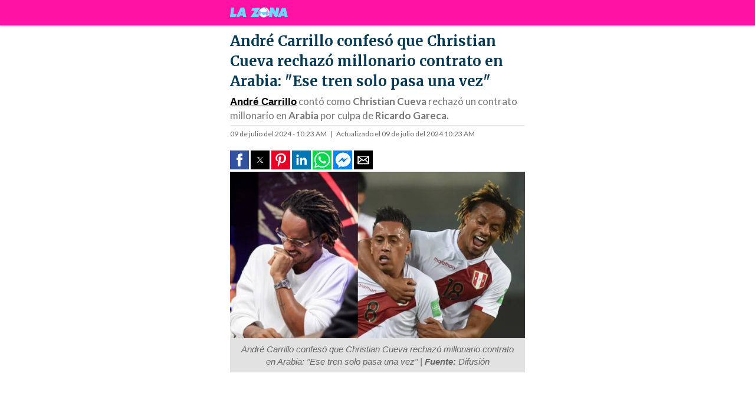

--- FILE ---
content_type: text/html; charset=UTF-8
request_url: https://amp.lazona.com.pe/deportes/andre-carrillo-confeso-que-christian-cueva-rechazo-millonario-contrato-en-arabia-ese-tren-solo-pasa-una-vez-ag-noticia-1567932
body_size: 60254
content:
<!DOCTYPE html>
<html ⚡ lang="es">
<head>
    <meta charset="utf-8">
    <meta name="viewport" content="width=device-width,minimum-scale=1,initial-scale=1">
    <meta http-equiv="X-UA-Compatible" content="IE=edge">
    <title>André Carrillo confesó que Christian Cueva rechazó millonario contrato en Arabia: "Ese tren solo pasa una vez" </title>
    <meta name="description" content="Andr&eacute; Carrillo cont&oacute; como Christian Cueva rechaz&oacute; un contrato millonario en Arabia por culpa de Ricardo Gareca." />    <!-- Open Graph -->
<meta property="og:site_name" content="rpp.pe" />
<meta property="og:type" content="article">
<meta property="og:url"  content="https://www.lazona.com.pe/deportes/andre-carrillo-confeso-que-christian-cueva-rechazo-millonario-contrato-en-arabia-ese-tren-solo-pasa-una-vez-ag-noticia-1567932" />
<meta property="og:title"  content="Andr&eacute; Carrillo confes&oacute; que Christian Cueva rechaz&oacute; millonario contrato en Arabia: &quot;Ese tren solo pasa una vez&quot;" />
<meta property="og:description"  content="Andr&eacute; Carrillo cont&oacute; como Christian Cueva rechaz&oacute; un contrato millonario en Arabia por culpa de Ricardo Gareca." />
<meta property="og:image"  content="https://e.radio-grpp.io/medium/2024/07/09/163916_1609393.webp" />
<link rel="image_src" href="https://e.radio-grpp.io/medium/2024/07/09/163916_1609393.webp" id="image_src" />
<meta property="og:updated_time" content="2024-07-09T10:23:29-05:00" />
<!-- fin Open Graph -->    
<!-- Twitter Card -->
<meta name="twitter:card" content="summary_large_image" />
<meta name="twitter:site" content="@RPPNoticias" />
<meta name="twitter:creator" content="@RPPNoticias" />
<meta name="twitter:domain" content="rpp.pe" />
<meta name="twitter:title" content="Andr&eacute; Carrillo confes&oacute; que Christian Cueva rechaz&oacute; millonario contrato en Arabia: &quot;Ese tren solo pasa una vez&quot;" />
<!--meta //name="twitter:description" content="<strong><a data-mce-href=https://www.lazona.com.pe/noticias/andre-carrillo href=https://www.lazona.com.pe/noticias/andre-carrillo target=_blank rel=noopener>André Carrillo</a> </strong>contó como <strong>Christian Cueva </strong>rechazó un contrato millonario en <strong>Arabia</strong> por culpa de <strong>Ricardo Gareca.</strong>" /-->
<!--meta //name="twitter:image" content="<br />
<b>Notice</b>:  Undefined variable: pgaleria in <b>/tmp/-lazona-%%usr%%share%%nginx%%lazona.com.pe%%app%%viewsamp%%partials%%head%%twittercard.phtml.php</b> on line <b>11</b><br />
<br />
<b>Notice</b>:  Undefined index:  in <b>/tmp/-lazona-%%usr%%share%%nginx%%lazona.com.pe%%app%%viewsamp%%partials%%head%%twittercard.phtml.php</b> on line <b>11</b><br />
<br />
<b>Notice</b>:  Trying to access array offset on value of type null in <b>/tmp/-lazona-%%usr%%share%%nginx%%lazona.com.pe%%app%%viewsamp%%partials%%head%%twittercard.phtml.php</b> on line <b>11</b><br />
<br />
<b>Notice</b>:  Trying to access array offset on value of type null in <b>/tmp/-lazona-%%usr%%share%%nginx%%lazona.com.pe%%app%%viewsamp%%partials%%head%%twittercard.phtml.php</b> on line <b>11</b><br />
https://f.radio-grpp.io/?imgdimension=look" /-->

<meta name="twitter:description" content="Andr&eacute; Carrillo cont&oacute; como Christian Cueva rechaz&oacute; un contrato millonario en Arabia por culpa de Ricardo Gareca." />
<meta name="twitter:image" content="https://e.radio-grpp.io/medium/2024/07/09/163916_1609393.webp" />

<meta property="twitter:account_id" content="3068660363" />
<!-- fin Twitter Card -->    <!-- fin Dublin Core -->
<meta name="googlebot" content="index,follow" />
<meta name="distribution" content="Global" />
<meta property="fb:app_id" content="185239485185" />
<meta property="fb:admins" content="100009067124936" />
<meta name="lang" content="es" itemprop="inLanguage" />
<!-- Pinned Site -->    <!-- Canonical -->
    <link rel="canonical" href="https://www.lazona.com.pe/deportes/andre-carrillo-confeso-que-christian-cueva-rechazo-millonario-contrato-en-arabia-ese-tren-solo-pasa-una-vez-ag-noticia-1567932"/>  
    <link rel="shortcut icon" type="image/x-icon" href="https://slazona.radio-grpp.io/favicon.ico">
    <link rel="apple-touch-icon" sizes="57x57" href="https://slazona.radio-grpp.io/images/favicons/apple-touch-icon-57x57.png">
    <link rel="apple-touch-icon" sizes="60x60" href="https://slazona.radio-grpp.io/images/favicons/apple-touch-icon-60x60.png">
    <link rel="apple-touch-icon" sizes="72x72" href="https://slazona.radio-grpp.io/images/favicons/apple-touch-icon-72x72.png">
    <link rel="apple-touch-icon" sizes="76x76" href="https://slazona.radio-grpp.io/images/favicons/apple-touch-icon-76x76.png">
    <link rel="apple-touch-icon" sizes="114x114" href="https://slazona.radio-grpp.io/images/favicons/apple-touch-icon-114x114.png">
    <link rel="apple-touch-icon" sizes="120x120" href="https://slazona.radio-grpp.io/images/favicons/apple-touch-icon-120x120.png">
    <link rel="apple-touch-icon" sizes="144x144" href="https://slazona.radio-grpp.io/images/favicons/apple-touch-icon-144x144.png">
    <link rel="apple-touch-icon" sizes="152x152" href="https://slazona.radio-grpp.io/images/favicons/apple-touch-icon-152x152.png">
    <link rel="apple-touch-icon" sizes="180x180" href="https://slazona.radio-grpp.io/images/favicons/apple-touch-icon-180x180.png">
    <link rel="icon" type="image/png" href="https://slazona.radio-grpp.io/images/favicons/favicon-32x32.png" sizes="32x32">
    <link rel="icon" type="image/png" href="https://slazona.radio-grpp.io/images/favicons/android-chrome-192x192.png" sizes="192x192">
    <link rel="icon" type="image/png" href="https://slazona.radio-grpp.io/images/favicons/favicon-96x96.png" sizes="96x96">
    <link rel="icon" type="image/png" href="https://slazona.radio-grpp.io/images/favicons/favicon-16x16.png" sizes="16x16">    


    <link href="https://fonts.googleapis.com/css?family=Lato:400,400italic,700,700italic" rel="stylesheet" type="text/css">
    <link href="https://fonts.googleapis.com/css?family=Merriweather:400,700" rel="stylesheet" type="text/css">
    <!-- amp -->

    <script async custom-element="amp-analytics" src="https://cdn.ampproject.org/v0/amp-analytics-0.1.js"></script>
    <script async custom-element="amp-ad" src="https://cdn.ampproject.org/v0/amp-ad-0.1.js"></script>
    <script async custom-element="amp-social-share" src="https://cdn.ampproject.org/v0/amp-social-share-0.1.js"></script>
    <script async custom-element="amp-youtube" src="https://cdn.ampproject.org/v0/amp-youtube-0.1.js"></script>
    <script async custom-element="amp-carousel" src="https://cdn.ampproject.org/v0/amp-carousel-0.1.js"></script>
    <script async custom-element="amp-video" src="https://cdn.ampproject.org/v0/amp-video-0.1.js"></script>
    
     <style amp-boilerplate>body{-webkit-animation:-amp-start 8s steps(1,end) 0s 1 normal both;-moz-animation:-amp-start 8s steps(1,end) 0s 1 normal both;-ms-animation:-amp-start 8s steps(1,end) 0s 1 normal both;animation:-amp-start 8s steps(1,end) 0s 1 normal both}@-webkit-keyframes -amp-start{from{visibility:hidden}to{visibility:visible}}@-moz-keyframes -amp-start{from{visibility:hidden}to{visibility:visible}}@-ms-keyframes -amp-start{from{visibility:hidden}to{visibility:visible}}@-o-keyframes -amp-start{from{visibility:hidden}to{visibility:visible}}@keyframes -amp-start{from{visibility:hidden}to{visibility:visible}}</style><noscript><style amp-boilerplate>body{-webkit-animation:none;-moz-animation:none;-ms-animation:none;animation:none}</style></noscript>
    <style amp-custom>
      html, body, div, span, applet, object, iframe, h1, h2, h3, h4, h5, h6, p, blockquote, pre, a, abbr, acronym, address, big, cite, code, del, dfn, em, img, ins, kbd, q, s, samp, small, strike, sub, sup, tt, var, b, u, i, center, dl, dt, dd, ol, ul, li, fieldset, form, label, legend, table, caption, tbody, tfoot, thead, tr, th, td, article, aside, canvas, details, embed, figure, figcaption, footer, header, hgroup, menu, nav, output, ruby, section, summary, time, mark, audio {
  margin: 0;
  padding: 0;
  border: 0;
  font-size: 100%; }

video {
  margin: 0;
  padding: 0;
  border: 0;
  font-size: 100%;
  width: 100%;
  height: auto; }

audio {
  width: 100%;
  height: auto; }

h1, h2, h3, h4, h5, h6 {
  font-weight: normal; }

div, article, aside, details, figcaption, figure, footer, header, hgroup, menu, nav, section {
  display: block;
  box-sizing: border-box; }

form, input, button, textarea, select, option {
  outline: 0;
  border: 0;
  border-radius: 0;
  box-sizing: border-box; }

input {
  -webkit-appearance: none;
  -moz-appearance: none;
  -o-appearance: none;
  appearance: none;
  border-radius: 0;
  padding: 0 8px;
  font-family: 'Raleway', sans-serif; }

textarea {
  padding: 0 8px;
  font-family: 'Raleway', sans-serif; }

button {
  cursor: pointer; }

figcaption {
  text-align: center;
  font-family: 'Raleway', sans-serif;
  margin: 6px 0; }

html {
  font-size: 100%;
  -moz-text-size-adjust: 100%;
  -webkit-text-size-adjust: 100%;
  -ms-text-size-adjust: 100%; }

:focus {
  outline: 0; }

img {
  border: 0; }

.display_b {
  display: block; }

.display_n {
  display: none; }

.display_b_rela {
  display: block;
  position: relative; }

img.widtha {
  width: 100%;
  height: auto; }

img.centrar_img {
  display: block;
  margin: 0px auto; }

.centrar_iframevideo {
  display: block;
  margin: 0px auto; }

.limpia {
  clear: both; }

a {
  text-decoration: none;
  font-family: 'Raleway', sans-serif;
  color: #000; }
  a:active, a:focus {
    outline: 0 none;
    border: 0 none; }

.display_rela {
  display: block;
  position: relative; }

ul {
  list-style: none;
  color: red; }

* {
  box-sizing: border-box;
  -webkit-tap-highlight-color: transparent; }

@font-face {
  font-family: 'icons';
  src: url("/static/fonts/icons.eot?qtpsq2");
  src: url("/static/fonts/icons.eot?qtpsq2#iefix") format("embedded-opentype"), url("/static/fonts/icons.woff2?qtpsq2") format("woff2"), url("/static/fonts/icons.ttf?qtpsq2") format("truetype"), url("/static/fonts/icons.woff?qtpsq2") format("woff"), url("/static/fonts/icons.svg?qtpsq2#icons") format("svg");
  font-weight: normal;
  font-style: normal; }

body {
  background-color: #fff;
  font-family: Arial, Helvetica, sans-serif;
  font-size: 12px;
  overflow-x: hidden;
  background-color: #ebebeb;
  font-size: 14px;
  line-height: 1.42857;
  font-weight: 400;
  font-family: "Lato",Helvetica,Arial,sans-serif; }

header#contme {
  max-width: 520px;
  margin: 0px auto;
  background: #FF11A3;
  height: 41px; padding: 0px 10px;}
  header#contme img.logo-rpp-main {
    height: 38px;
    margin-top: 2px;
    margin-left: 6px; }
.adsdooclick{
  margin: 0px auto;
  max-width: 100%;
  overflow: hidden;
  margin-bottom: 8px;
  width: 320px;
}
#content {
  max-width: 520px;
  margin: 0px auto;
  padding-top: 8px; }

.headcabe {
  display: block;
  background-color: #fff;
  height: 43px;
  width: 100%; }

.headcabe2 {
  position: absolute;
  top: 0px;
  left: 0px;
  background: #FF11A3;
  width: 100%;
  box-shadow: 0px 1px 4px rgba(0, 0, 0, 0.34);
  border-top: 2px solid #FF11A3;
  height: 43px;
  z-index: 999; }

.texthead1 {
  padding-top: 17px;
  margin: 0px 10px;
  font-size: 11px;
  margin-bottom: -1px;
  background: #fff;
  position: relative;
  z-index: 2;
  padding-bottom: 8px; }

a.buscahead {
  background: url(/static/especial/amp/img/menu.jpg?v=2) no-repeat;
  float: right;
  height: 41px;
  width: 42px;
  background-position: -48px 1px;
  border-right: 1px solid #dcdcdc;
  border-left: 1px solid #dcdcdc; }

.menuhead {
  height: 41px;
  width: 40px;
  background: url(/static/especial/amp/img/img/menu.jpg?v=2) no-repeat;
  float: right; }
  .menuhead .contnav {
    display: none;
    top: 41px;
    width: 100%;
    left: 0px;
    right: 0px;
    position: absolute;
    background-color: #fff; }
  .menuhead:hover {
    background-position: 0px -43px; }
    .menuhead:hover .contnav {
      display: block; }
  .menuhead .menubar {
    margin: 10px 0;
    list-style: none;
    margin-top: 0px; }
    .menuhead .menubar li {
      text-transform: uppercase;
      margin-bottom: 0;
      margin: 0px 10px;
      border-top: 1px solid #dcdcdc; }
      .menuhead .menubar li a {
        color: #000;
        text-decoration: none;
        display: block;
        padding: 10px 10px; }
        .menuhead .menubar li a:active {
          background: #d5e6fa;
          color: #0060ab; }

.desthome .desthome-2colum {
  margin: 0px 5px; }
  .desthome .desthome-2colum .card {
    width: 49.5%;
    float: left;
    margin: 0px;
    margin-bottom: 10px; }
    .desthome .desthome-2colum .card:nth-child(2n+1) {
      margin-right: 1%; }
    .desthome .desthome-2colum .card .cont h3.stytitu {
      font-size: 14px;
      line-height: 18px; }
      .desthome .desthome-2colum .card .cont h3.stytitu a {
        display: -webkit-box;
        height: 73px;
        -webkit-line-clamp: 4;
        -webkit-box-orient: vertical;
        overflow: hidden;
        text-overflow: ellipsis; }

.cont_homesec {
  background-color: #fff;
  border-top: 2px solid #0060ab;
  margin: 0px 5px;
  margin-bottom: 10px; }
  .cont_homesec .titulohosec {
    font-size: 20px;
    font-family: "Merriweather";
    font-weight: 700;
    padding: 12px 5px 9px 5px;
    border-bottom: 1px solid #8abee6; }
  .cont_homesec .titulohosec2 {
    font-size: 18px;
    font-family: "Merriweather";
    font-weight: 700;
    padding: 5px 5px 4px 5px;
    border-bottom: 1px solid #8abee6;
    text-align: center; }

.card {
  background-color: #fff;
  border-bottom: 2px solid #dcdcdc;
  margin: 0 5px 10px 5px; }
  .card figure {
    position: relative; }
    .card figure img {
      width: 100%; }
  .card .cont {
    padding: 8px 10px; }
    .card .cont h3.stytitu {
      color: #053a55;
      font-size: 18px;
      font-weight: 700;
      line-height: 22px;
      font-family: "Merriweather",serif;
      margin-bottom: 10px; }
      .card .cont h3.stytitu a {
        color: #053a55;
        font-family: "Merriweather"; }
    .card .cont p {
      font-family: "Lato",Helvetica,Arial,sans-serif;
      font-size: 16px;
      margin-bottom: 4px;
      color: #666;
      line-height: 22px; }

.columfilax2 .card {
  margin: 0px;
  padding: 30px 10px 10px;
  position: relative;
  display: table;
  width: 100%; }
  .columfilax2 .card .holder {
    float: left;
    width: 120px; }
  .columfilax2 .card .cont {
    float: right;
    width: calc(100% - 130px);
    word-wrap: break-word; }
    .columfilax2 .card .cont h3.stytitu {
      font-size: 14px;
      line-height: 18px; }
  .columfilax2 .card .top-info {
    position: absolute;
    top: 7px;
    left: 0;
    padding: 0 10px;
    width: 100%; }
    .columfilax2 .card .top-info .cat {
      float: left; }
      .columfilax2 .card .top-info .cat a {
        color: #206baf;
        font-weight: 700;
        font-family: "Lato",Helvetica,Arial,sans-serif;
        font-size: 12px;
        text-transform: uppercase; }
    .columfilax2 .card .top-info .time {
      float: right;
      font-size: 12px;
      font-weight: 700;
      font-family: "Lato",Helvetica,Arial,sans-serif;
      color: #666; }

.columfilax2.columfiladetal {
  margin: 0px; }
  .columfilax2.columfiladetal .card {
    padding-top: 15px; }
    .columfilax2.columfiladetal .card .top-info {
      display: none; }

a.viewmore {
  background-color: #ff1e6d;
  color: #fff;
  text-align: center;
  border-radius: 4px;
  box-shadow: 0 2px 4px rgba(0, 0, 0, 0.3);
  width: 220px;
  padding: 8px 0;
  margin: 15px auto;
  display: block;
  text-transform: uppercase;
  font-size: 14px;
  text-decoration: none; }

a.viewmore3 {
  background-color: #0385c4;
  color: #fff;
  text-align: center;
  border-radius: 4px;
  box-shadow: 0 2px 4px rgba(0, 0, 0, 0.3);
  width: 100%;
  padding: 8px 0;
  margin: 15px auto;
  display: block;
  text-transform: uppercase;
  font-size: 14px;
  text-decoration: none; }

div.viewmore2 {
  background-color: #0385c4;
  color: #fff;
  text-align: center;
  border-radius: 4px;
  box-shadow: 0 2px 4px rgba(0, 0, 0, 0.3);
  width: 220px;
  padding: 8px 0;
  margin: 15px auto;
  display: block;
  text-transform: uppercase;
  font-size: 14px;
  text-decoration: none; }

.img1list img {
  width: 100%; }

.img1list .row {
  padding: 10px;
  border-bottom: 1px solid #dcdcdc; }
  .img1list .row h3 a {
    color: #053a55;
    font-size: 14px;
    font-family: "Merriweather",serif;
    font-weight: 700; }

.contlinkvi {
  border-bottom: 2px solid #dcdcdc;
  margin: 0px 5px 10px 5px; }

body.detalle #content {
  padding: 10px;
  background-color: #fff; }

.story {
  color: #666; }
  .story .story-header h1 {
    font-size: 24px;
    font-weight: 700;
    font-family: "Merriweather";
    color: #053a55; }
  .story .sumary {
    font-size: 17px;
    line-height: 1.4;
    color: #777;
    margin: 8px 0px; }
  .story .sumary a{text-decoration: underline;}
  .story img {
    width: 100%; }
  .story .story-meta {
    border-top: 1px solid #e5e5e5;
    display: table;
    width: 100%; }
  .story .story-header {
    margin-bottom: 15px; }
  .story .sumary {
    line-height: 1.4;
    margin: 0.3rem 0; }
  .story .story-meta {
    border-top: 1px solid #e5e5e5; }
    .story .story-meta a {
      display: inline-block; }
    .story .story-meta [class*="story-"] {
      float: left;
      /*border-right: 1px solid #e5e5e5;*/
      padding: 5px 10px;
      font-size: 12px; }
      .story .story-meta [class*="story-"]:first-child {
        padding-left: 0; }
      .story .story-meta [class*="story-"]:last-child {
        border-right-width: 0; }
    .story .story-meta .story-rating .rating-score {
      display: inline-block;
      color: #5890ff;
      margin: 0 8px;
      font-weight: bold; }
      .story .story-meta .story-rating .rating-score [class*="icon-"] {
        margin-right: 2px; }
    .story .story-meta .span {
      display: inline; }
  .story .author-description {
    margin-bottom: 10px; }
    .story .author-description.show-bio .author-bio p {
      display: block; }
    .story .author-description .author-img {
      float: left; }
      .story .author-description .author-img img {
        border-radius: 50%;
        width: 72px;
        height: 72px; }
    .story .author-description .author-bio {
      padding-left: 100px;
      min-height: 72px; }
      .story .author-description .author-bio .tit {
        font-size: 1.3rem;
        display: inline-block;
        margin-right: 5px; }
      .story .author-description .author-bio .name {
        font-size: 1.4rem;
        display: inline-block;
        position: relative; }
        .story .author-description .author-bio .name:after {
          content: '';
          border-right: 1px solid #DDDCD4;
          margin-left: 5px;
          margin-right: 3px; }
      .story .author-description .author-bio .but {
        padding: 2px 16px 2px 8px;
        line-height: 16px;
        border-radius: 4px;
        background-color: white;
        border: 1px solid #777;
        color: #555;
        outline: none;
        text-decoration: none;
        position: relative;
        display: inline-block; }
        .story .author-description .author-bio .but span {
          position: absolute;
          font-size: 12px;
          top: 4px;
          right: 2px; }
      .story .author-description .author-bio p {
        font-size: 13px;
        font-style: italic;
        margin: 7px 0 0;
        display: none; }
      .story .author-description .author-bio ul {
        list-style: none;
        margin: 10px 0 0;
        border-top: 1px solid #DDDCD4;
        display: inline-block; }
        .story .author-description .author-bio ul li {
          float: left;
          padding: 7px 5px;
          margin: 0; }
          .story .author-description .author-bio ul li a {
            color: #9a9a9a;
            font-size: 16px; }
            .story .author-description .author-bio ul li a:hover {
              color: #4a4a4a;
              text-decoration: none; }
  .story .col-share {
    margin-left: -75px;
    float: left; }
  .story .media {
    margin-bottom: 10px; }
    .story .media figure figcaption {
      background-color: #e2e2e2;
      padding: 8px 10px;
      font-size: 15px;
      font-style: italic;
      position: relative;
      margin: 0; }
  .story .widen {
    margin-top: 10px; }
    .story .widen figure figcaption {
      position: absolute;
      bottom: 1rem;
      left: 1rem;
      background: transparent;
      color: white;
      z-index: 1;
      font-size: 16px;
      margin: 0; }
  .story .col-detail {
    margin-bottom: 25px; }
    .story .col-detail .cover.embed {
      overflow: inherit;
      padding: inherit;
      box-shadow: none;
      text-align: center;
      margin-bottom: 1rem; }
      .story .col-detail .cover.embed iframe {
        width: 100%; }
      .story .col-detail .cover.embed .twitter-tweet {
        margin: 0 auto; }
    .story .col-detail p {
      line-height: 1.4;
      font-size: 17px;
      margin-bottom: 0.8rem;
      color: #333;
      /* text-align: inherit;  */
    }
      .story .col-detail p a {
        text-decoration: underline; }
        .story .col-detail p a:hover {
          text-decoration: none; }
    .story .col-detail h2 {
      font-family: "Lato", Helvetica, Arial, sans-serif;
      /* font-size: 24px;
      margin-top: 3rem; */
    }
    .story .col-detail table {
      max-width: 640px; }
      .story .col-detail table td {
        padding: 12px 2px; }
        .story .col-detail table td h1, .story .col-detail table td h2 {
          font-size: 18px; }
          .story .col-detail table td h1 *, .story .col-detail table td h2 * {
            font-size: 18px; }
      .story .col-detail table th h1, .story .col-detail table th h2 {
        font-size: 18px; }
        .story .col-detail table th h1 *, .story .col-detail table th h2 * {
          font-size: 18px; }

.tags {
  margin-bottom: 20px;
  overflow: hidden;
  clear: both; }
  .tags .title {
    color: #a8a8a8;
    display: inline-block;
    margin-right: 10px; }
  .tags ul {
    list-style: none;
    margin: 10px 0; }
    .tags ul li {
      float: left;
      margin-right: 15px;
      margin-bottom: 10px; }
      .tags ul li h4 {
        display: inline-block;
        font-size: 14px;
        font-family: "Lato", Helvetica, Arial, sans-serif;
        font-weight: bold;
        margin: 0; }
        .tags ul li h4 a {
          color: #206baf; }

.cite {
  border-top: 1px solid #8abee6;
  border-bottom: 1px solid #8abee6;
  margin-bottom: 20px;
  padding: 15px 10px 18px;
  position: relative; }
  .cite p:last-of-type {
    margin-bottom: 0; }
  .cite:before {
    position: absolute;
    top: -1px;
    left: 0;
    right: 0;
    width: 44px;
    height: 2px;
    background-color: #0060ab;
    content: "";
    margin: auto; }
  .cite .title {
    color: #0060ab;
    font-family: "Merriweather", serif;
    font-size: 18px;
    margin-bottom: 5px;
    display: block; }
  .cite .summary {
    font-size: 16px;
    line-height: 1.6;
    font-style: italic;
    color: #053a55;
    font-weight: 700; }
    .cite .summary p {
      font-size: 16px; }
  .cite .social {
    position: absolute;
    right: 0;
    bottom: -14px; }
    .cite .social ul li span {
      line-height: 1.5; }
    .cite .social ul li.fb a:hover {
      color: white;
      background-color: #3d58a4;
      border-color: #3d58a4; }
    .cite .social ul li.tw a:hover {
      color: white;
      background-color: #00aced;
      border-color: #00aced; }
    .cite .social ul li a {
      background-color: #fff;
      border-color: #8abee6;
      color: #0060ab; }
  .cite.left, .cite.right {
    width: 265px;
    margin-top: 0;
    margin-bottom: 20px; }
    .cite.left figure, .cite.right figure {
      float: none;
      width: 100%; }
    .cite.left .inner, .cite.right .inner {
      padding-left: 0; }
  .cite.left {
    float: left;
    margin-right: 20px; }
  .cite.right {
    float: right;
    margin-left: 20px; }

.related {
  border-top: 2px solid #0060ab;
  border-bottom: 1px solid #8abee6;
  margin-top: 25px;
  margin-bottom: 25px;
  clear: both; }
  .related .cover {
    overflow: hidden;
    position: relative;
    display: block;
    box-shadow: inset 0px 0px 100px 50px rgba(0, 0, 0, 0.02); }
    .related .cover > img, .related .cover a > img {
      width: 100%;
      position: absolute;
      top: 0;
      left: 0; }
  .related .title {
    margin: 10px 0 5px;
    color: #a6a6a6; }
  .related.one {
    display: table;
    width: 100%; }
    .related.one figure {
      float: left;
      width: 120px;
      margin-right: 10px; }
    .related.one .inner {
      padding-left: 0px; }
    .related.one.left figure, .related.one.right figure {
      margin-top: 0; }
  .related ul li {
    color: #053a55;
    margin: 10px 0; }
  .related figure {
    margin: 10px 0; }
  .related h3 {
    font-family: "Lato", Helvetica, Arial, sans-serif;
    font-size: 16px; }
    .related h3 a {
      color: #243d55; }
  .related.left, .related.right {
    width: 220px;
    margin-top: 10px;
    margin-bottom: 20px; }
    .related.left figure, .related.right figure {
      float: none;
      width: 100%; }
    .related.left .inner, .related.right .inner {
      padding-left: 0; }
  .related.left {
    margin-right: 20px;
    float: left; }
  .related.right {
    float: right;
    margin-left: 20px; }

.author-section .story-header {
  margin-bottom: 15px; }

.author-section .author-description {
  padding-top: 20px;
  padding-bottom: 15px;
  border-bottom: 1px solid #dddcd4;
  margin-bottom: 20px; }
  .author-section .author-description .author-bio {
    padding-left: 140px; }
    .author-section .author-description .author-bio ul {
      border-top-width: 0; }
    .author-section .author-description .author-bio p {
      display: block; }
  .author-section .author-description .author-img img {
    width: 110px;
    height: 110px;
    margin-left: 10px; }
  .author-section .author-description .top-bio .tit {
    font-size: 15px; }
  .author-section .author-description .top-bio .name {
    font-size: 16px;
    color: #000; }
  .author-section .author-description .top-bio .name:after {
    content: none; }

.infographic {
  text-align: center;
  margin-bottom: 10px; }
  .infographic figcaption {
    background-color: #e2e2e2;
    padding: 8px 10px;
    font-style: italic;
    position: relative;
    color: black;
    text-align: left; }

.related-news {
  border-bottom: none; }
  .related-news .box-header {
    margin-bottom: 0; }
  .related-news [class*="columns-"] {
    margin: 0 -1rem; }
  .related-news .cell {
    margin-bottom: 0; }
    .related-news .cell .card {
      padding-top: 10px;
      padding-bottom: 10px;
      border-bottom: 1px dotted #000; }
      .related-news .cell .card .cont {
        padding-left: 0;
        padding-right: 0; }
  .related-news h2 a {
    -webkit-line-clamp: inherit;
    height: auto; }

.box-header {
  margin-bottom: 0;
  border-bottom: 0; }
  .box-header h3, .box-header h2, .box-header h1 {
    margin-bottom: 0; }
  .box-header:not(.back-image) {
    padding-top: 1rem;
    padding-bottom: 1rem; }
  .box-header.back-image {
    text-indent: 100%;
    white-space: nowrap; }

.footer-brands {
  background-color: #0060ab;
  padding: 4px 0 4px;
  text-align: center;
  color: #fff;
  font-size: 1.3rem;
  margin-top: 1px;
  position: relative;
  padding-top: 37px;
  padding-bottom: 8px;
  padding-left: 25px;
  padding-right: 25px;
  font-size: 13px; }
  .footer-brands .grid {
    position: static; }
  .footer-brands .copy {
    position: absolute;
    top: -12px;
    z-index: 100;
    left: 50%;
    margin-left: -23px;
    width: 46px; }
    .footer-brands .copy .logo-footer {
      margin-right: 8px; }
  .footer-brands ul {
    margin: 5px 0 0 0;
    list-style: none;
    display: inline-block; }
  .footer-brands li {
    float: left;
    color: #fff;
    margin-bottom: 0;
    line-height: 1;
    border-right: 1px solid #fff;
    display: inline-block;
    float: none; }
    .footer-brands li:first-child {
      border-right: 0;
      padding-right: 0; }
    .footer-brands li:last-child {
      border-right: 0; }
    .footer-brands li a {
      display: inline-block;
      margin: 0 5px;
      color: #fff; }

.contlinkvi2 {
  position: relative;
  border-bottom: 1px solid #ebebeb;
  margin: 0px 5px 25px 5px;
  z-index: 4; }
  .contlinkvi2 .menubar {
    margin: 10px 0;
    list-style: none;
    margin-top: 0px;
    background-color: #fff;
    border-bottom: 3px solid #dcdcdc;
    display: none; }
    .contlinkvi2 .menubar li {
      text-transform: uppercase;
      margin-bottom: 0;
      margin: 0px 10px;
      border-top: 1px solid #dcdcdc; }
      .contlinkvi2 .menubar li a {
        color: #000;
        text-decoration: none;
        display: block;
        padding: 10px 10px; }
        .contlinkvi2 .menubar li a:active {
          background: #d5e6fa;
          color: #0060ab; }
  .contlinkvi2 div.viewmore2 {
    width: 100%;
    margin-bottom: 28px;
    position: relative;
    margin-bottom: 0px; }
    .contlinkvi2 div.viewmore2:after {
      content: "v";
      color: #fff;
      position: absolute;
      right: 10px;
      top: 6px;
      text-transform: lowercase;
      font-weight: 700;
      font-size: 16px; }
  .contlinkvi2:hover .menubar {
    display: block; }
  .contlinkvi2:hover div.viewmore2:after {
    transform: rotate(180deg);
    top: 8px; }

.story .media.carruselgallery figure {
  position: relative; }
  .story .media.carruselgallery figure figcaption {
    position: absolute;
    bottom: 0px;
    width: 100%;
    background: rgba(0, 0, 0, 0.6);
    color: #fff;
    padding: 4px 5px; }

.footer-corp {
  background-color: #dedede;
  padding: 10px 10px 12px;
  text-align: center; }
  .footer-corp .grupo-rpp a {
    background: url(/static/especial/amp/img/grupo-rpp.png) no-repeat;
    background-size: 100%;
    display: inline-block;
    width: 72px;
    height: 22px;
    vertical-align: middle;
    overflow: hidden;
    text-indent: 100%;
    white-space: nowrap; }
  .footer-corp .info {
    margin: 5px 0 0 0;
    display: inline-block;
    text-align: center; }
    .footer-corp .info ul {
      margin: 0;
      list-style: none;
      display: inline-block; }
      .footer-corp .info ul:first-child {
        margin-bottom: 5px; }
    .footer-corp .info li {
      display: inline-block;
      font-size: 12px;
      margin: 0;
      border-right: 1px solid #666;
      padding-left: 3px;
      padding-right: 5px;
      line-height: .8;
      color: #666; }
      .footer-corp .info li a {
        color: #206baf; }
      .footer-corp .info li.grupo-rpp {
        padding-left: 0;
        padding-right: 0;
        border-right-width: 0; }
      .footer-corp .info li:last-child {
        border-right: 0; }

.icon-play:before, .icon-video:before {
  content: "İ"; }

.icon-gallery:before {
  content: "\107"; }

.icon-volume-up:before, .icon-audio:before {
  content: "\105"; }

.icon-info:before, .icon-infografia:before {
  content: "\122"; }

.cover [class*='icon-']:not([class*='jw-']):before {
  position: absolute;
  top: 50%;
  left: 50%;
  transform: translate(-50%, -50%); }

.cover [class*='icon-']:not([class*='jw-']) {
  position: absolute;
  top: 50%;
  left: 50%;
  transform: translate(-50%, -50%);
  color: #fff;
  font-size: 2.3rem;
  text-shadow: 0 0 5px rgba(0, 0, 0, 0.4);
  background-color: rgba(0, 0, 0, 0.3);
  border-radius: 50%;
  border: 3px solid #fff;
  font-size: 14px;
  height: 30px;
  width: 30px;
  z-index: 1; }

[class^="icon-"], [class*=" icon-"] {
  font-family: 'icons';
  speak: none;
  font-style: normal;
  font-weight: normal;
  font-variant: normal;
  text-transform: none;
  line-height: 1;
  -webkit-font-smoothing: antialiased;
  -moz-osx-font-smoothing: grayscale; }

.amp-share-whats {
  background: url(/static/especial/amp/img/whatsapp.jpg) no-repeat; }

.amp-share-fbmess {
  background: url(/static/especial/amp/img/fbmsn.jpg) no-repeat; }

  
      body {
        background-color: white;
      }
      
      amp-img.grey-placeholder {
        background-color: rgb(214, 214, 214);
      }
      .amp-carousel-button{    opacity: 1;    visibility: visible;}

      /* article_recommended */

.article_recommended .data,
.data .tag,
.data .title,
.article_podcast .data,
.article_podcast .data .title,
.news_slide {
  margin: 0;
}
.article_recommended {
  margin-bottom: 30px;
}
.article_recommended a,.article_podcast a {
  all: unset;
  cursor: pointer;
}
.article_recommended .block_title {
  font-size: 17px;
  line-height: 18px;
  margin-bottom: 15px;
  font-weight: bold;
}
.article_recommended .content {
  border-top: 1px solid #d5d5d5;
  border-bottom: 1px solid #d5d5d5;
  padding: 15px 0;
}

.article_recommended .list {
  display: flex;
  flex-direction: column;
  row-gap: 20px;
}

.news {
  display: flex;
  gap: 20px;
  flex-direction: row-reverse;
  justify-content: space-between;
}
.news .media {
  position: relative;
  width: 49%;
  flex: 0 0 49%;
  flex-shrink: 0;
  flex-basis: initial;
  width: 75px;
  height: 75px;
}
.news .image {
  position: relative;
  border-radius: 6px;
  overflow: hidden;
}
.news .image img {
  width: 100%;
  height: auto;
  aspect-ratio: 1/1;
  object-fit: cover;
}
.flex{
  display: flex;
}
.space-between{
  justify-content: space-between;
}
.gap-10{
  gap: 10px;
}
.gap-20{
  gap: 20px;
}
.video-caption {
    text-align: right;
    font-size: 12px;
  }
  .video-fuente {
  text-align: right;
  font-weight: 700;
  }
.news .tag {
  font-weight: 500;
  font-size: 13px;
  line-height: 16px;
  padding-bottom: 3px;
  border-bottom: 2px solid #ff11a3;
  display: inline-block;
}
.news .tag:hover {
  color: rgba(43, 43, 43, 0.8);
}
.news .title {
  font-weight: 700;
  color: #2b2b2b;
  transition: color 0.25s;
  margin-top: 10px;
  font-size: 14px;
  line-height: 17px;
}
.news .title:hover {
  color: rgba(43, 43, 43, 0.8);
}

.article_recommended .item:nth-child(n + 2) .news {
  border-top: 1px solid #d5d5d5;
  padding-top: 20px;
}
/* article_podcast */
.article_podcast {
  background: #f1f3f2;
  margin: 20px -20px;
}
.article_podcast .container {
  width: 100%;
  padding: 0 30px;
}
.article_podcast .header {
  display: flex;
  align-items: center;
  flex-wrap: wrap;
  border-top: none;
  padding-top: 20px;
  margin-bottom: 10px;
}
.article_podcast .header>.title {
  font-size: 17px;
  font-weight: 700;
  line-height: 18px;
  color: #2b2b2b;
  flex: 1;
  order: 0;
  word-break: break-word;
  margin: 0;
}
.article_podcast .link {
  display: flex;
  gap: 8px;
  align-items: center;
  font-weight: 700;
  font-size: 15px;
  line-height: 18px;
  flex-shrink: 0;
  color: #2b2b2b;
}
.article_podcast_news .news_slide{
    display: flex;
    line-height: 0;
    font-size: 0;
    overflow-y: hidden;
    overflow-x: auto;
    margin: 0 -20px;
    padding: 0 20px 10px;
}
.column {
    width: 100%;
    flex-basis: 100%;
}
.news_slide .column+.column {
  margin-left: 20px;
  /* test */
}
.news_article {
  width: 140px;
  margin-bottom: 20px;
}
.news_media{
  position: relative;
}
figure.news_media {
  margin: 0;
}
.news_slide .news_image{
  position: relative;
  border-radius: 6px;
  overflow: hidden;
}
.news_image img{
  width: 100%;
  height: auto;
  aspect-ratio: 16/9;
  object-fit: cover;
}
.news_image img{
  aspect-ratio: 1/1;
}
.news_article>.data>.title {
  font-weight: 700;
  font-size: 15px;
  line-height: 18px;
  color: #000;
  transition: color .25s;
  margin-top: 12px;
}
body.videogaleria .section-author{
  margin-bottom: 15px;
}
.blockquote:before {
    content: "";
    width: 59px;
    height: 43px;
    display: block;
    background: url("https://slazona.radio-grpp.io/static/img/misc-blockquote.svg");
    margin-bottom: 15px;
}
.blockquote p:after {
    content: "";
    width: 160px;
    margin-top: 15px;
    border-top: 2px solid #ff11a3;
    padding-bottom: 15px;
    display: block;
}
.blockquote_img {
    margin: 0;
    aspect-ratio: 1/1;
    border-radius: 6px;
    filter: grayscale(1);
}
.blockquote {
    margin-bottom: 35px;
  }
.blockquote_cite {
    font-style: normal;
    display: -ms-flexbox;
    display: flex;
    column-gap: 10px;
    -ms-flex-align: center;
    align-items: center;
    font: Libre Franklin;
    color: black;
    border-left: 0px solid #FF11A3;
}

.blockquote_cite span {
    font-size: 14px;
    line-height: 16px;
    font-weight: 700;
}
/* media min-width 768px*/
@media (min-width: 768px) {
  
  body.videogaleria .grid .col-right{
    position: sticky;
    top: 80px
  }

  .blockquote {
    margin-bottom: 35px;
  }

  .blockquote:before {
    margin: 0 auto 15px;
  }

  .blockquote p {
    text-align: center;
    font-size: 24px;
    line-height: 31px;
  }

  .blockquote cite {
    justify-content: center;
    column-gap: 10px;
  }
  .blockquote p:after {
    margin: 15px auto;
  }
  .article_recommended {
    margin-bottom: 35px;
  }
  .article_recommended .item {
    flex-basis: 50%;
  }
  .news .data {
    padding: 7px 0 15px 0;
  }
  .news .title {
    margin-top: 12px;
  }
  .article_podcast {
    border-radius: 6px;
    margin: 20px 0;
  }
  .article_podcast .container {
    width: 100%;
    margin: 0 auto;
    max-width: 1300px;
    padding: 0 20px;
  }
  .article_podcast .header {
    flex-wrap: nowrap;
    justify-content: space-between;
    gap: 8px;
    align-items: center;
  }
  .article_podcast .header>.title{
    font-size: 17px;
    line-height: 41px;
    white-space: nowrap;
  }

  .icon-podcast::before {
    content: "";
    width: 14px;
    height: 18px;
    display: block;
    background: url(/static/img/podcast-ico.svg);
  }
}

.poll {
        background-color: #f1f3f2;
        padding: 20px;
        margin-bottom: 30px
    }

    .poll__header {
        text-align: center;
        margin-bottom: 20px
    }

    .poll__label {
        font-weight: 500;
        font-size: 13px;
        line-height: 18px;
        padding-bottom: 3px;
        border-bottom: 2px solid #FF11A3;
        display: inline-block;
        margin-bottom: 10px
    }

    .poll__title {
        font-size: 18px;
        line-height: 22px;
        font-weight: 600
    }

    .poll__items {
        margin-bottom: 20px;
        display: flex;
        flex-direction: column;
        row-gap: 10px;
    }

    .poll__item {
        position: relative;
        display: block;
        height: 45px;
        overflow: hidden;
        background-color: #2057a0;
        border-radius: 45px;
        border: 0;
        cursor: pointer;
        transition: background .2s ease;
        -webkit-transition: background .2s ease
    }

    .poll__item:hover {
        background-color: #0f294b
    }

    .poll__text {
        position: absolute;
        top: 50%;
        left: 0;
        padding: 0 40px 0 25px;
        color: #fff;
        font-size: 15px;
        line-height: 18px;
        z-index: 2;
        transform: translate(0, -50%)
    }
    


    .button {
    color: #fff;
    background-color: #FF11A3;
    font-weight: 500;
    font-size: 13px;
    line-height: 1.5;
    border-radius: 20px;
    min-height: 36px;
    min-width: 36px;
    padding: 5px 22px;
    margin: 0;
    gap: 10px;
    border: 0;
    text-align: center;
    cursor: pointer;
    outline: none;
    position: relative;
    text-decoration: none;
    vertical-align: middle;
    box-sizing: border-box;
    white-space: nowrap;
    overflow: hidden;
    transition: background-color .25s, color .25s;
    -webkit-appearance: none;
    -moz-appearance: none;
    -webkit-user-select: none;
    -moz-user-select: none;
    -ms-user-select: none;
    user-select: none;
    display: inline-flex;
    align-items: center;
    justify-content: center;
    flex-shrink: 0;
}
    </style>
    <script async src="https://cdn.ampproject.org/v0.js"></script>
    
</head><body class="detalle" >
<!-- Google ga4 -->
<amp-analytics type="gtag" data-credentials="include">
    <script type="application/json">
    {
        "vars": {
            "gtag_id": "G-C9TPYLSTFN",
            "config": {
                "G-C9TPYLSTFN": {
                    "groups": "default",
                    "identify_source": "https://amp.lazona.com.pe",
                    "zona":"lazona",
                    "subZona":"lazona",
                    "Autor":"Mauricio Lara",
                    "categoria":"deportes",
                    "tipoNota":"noticia",
                    "IdNota":"1567932"
                }
            }
        }
    }
    </script>
</amp-analytics>
  <!-- comscore -->
  <amp-analytics type="comscore">
    <script type="application/json">
    {
        "vars": {
            "c2": "6906613"
        },
        "extraUrlParams": {
            "comscorekw": "amp"
        }
    }
    </script>
  </amp-analytics>

  <div id="wrap" class="display_rela">
    <div class="headcabe"></div>
<div id="organization" class="headcabe2" itemprop="publisher" itemscope="" itemtype="https://schema.org/Organization">
	<meta itemprop="name" content="Radio Lazona">
  <meta itemprop="url" content="http://www.lazona.com.pe">
  <header id="contme" itemprop="logo" itemscope="" itemtype="https://schema.org/ImageObject">
    <meta itemprop="width" content="98">
    <meta itemprop="height" content="38">
    <meta itemprop="url" content="https://slazona.radio-grpp.io/static/especial/amp/img/logo_amp.jpg">
    <a href="https://www.lazona.com.pe" target="_blank" rel="nofollow">
<amp-img src="https://slazona.radio-grpp.io/static/img/logo_lz.svg" title="Radio Lazona" class="logo-rpp-main" alt="Radio Lazona"  width="98" height="38" ></amp-img>
  </a>
  </header>
</div>

<div id="authorgn" itemprop="author" itemscope="" itemtype="https://schema.org/Person" class="display_n">
	<meta itemprop="name" content="Lazona">
</div>
    <div id="content" role="main">
      <div class="story">
        <article itemscope="" itemtype="https://schema.org/NewsArticle" itemref="article-body organization authorgn">
          <meta itemprop="datePublished dateModified" content="2024-07-09T10:23:29-05:00">
          <meta itemscope="" itemprop="mainEntityOfPage" itemtype="https://schema.org/WebPage" itemid="https://www.lazona.com.pe/deportes/andre-carrillo-confeso-que-christian-cueva-rechazo-millonario-contrato-en-arabia-ese-tren-solo-pasa-una-vez-ag-noticia-1567932">
          <header class="story-header">
            <h1 itemprop="headline">André Carrillo confesó que Christian Cueva rechazó millonario contrato en Arabia: "Ese tren solo pasa una vez"</h1>
            <div itemprop="description" class="sumary"><strong><a data-mce-href="https://www.lazona.com.pe/noticias/andre-carrillo" href="https://www.lazona.com.pe/noticias/andre-carrillo" target="_blank" rel="noopener">André Carrillo</a> </strong>contó como <strong>Christian Cueva </strong>rechazó un contrato millonario en <strong>Arabia</strong> por culpa de <strong>Ricardo Gareca.</strong></div> 
            <div class="story-meta">
              <div class="story-date">
                
	<time itemprop="datePublished" datetime="2024-07-09T10:23:29-05:00" >09 de julio del 2024 - 10:23 AM	</time>
                &nbsp;&nbsp;<span class="separator">|</span>&nbsp;&nbsp;
                <time datetime="2024-07-09 10:23" class="modified-date">Actualizado el 09 de julio del 2024 10:23 AM</time>              </div>
            </div>
          </header>
        </article> 
        <div class="col-primary main">


          <div>
            <amp-social-share type="facebook"
                width="32"
                height="32"
                data-param-app_id="185239485185"  data-param-href="https://www.lazona.com.pe/deportes/andre-carrillo-confeso-que-christian-cueva-rechazo-millonario-contrato-en-arabia-ese-tren-solo-pasa-una-vez-ag-noticia-1567932"></amp-social-share>
            <amp-social-share type="twitter"
                width="32"
                height="32"> </amp-social-share>
            <amp-social-share type="gplus"
                width="32"
                height="32"></amp-social-share>
            <amp-social-share type="pinterest"
                width="32"
                height="32"></amp-social-share>  
            <amp-social-share type="linkedin"
                width="32"
                height="32"></amp-social-share>
            <amp-social-share data-param-text="André Carrillo confesó que Christian Cueva rechazó millonario contrato en Arabia: Ese tren solo pasa una vez https://www.lazona.com.pe/deportes/andre-carrillo-confeso-que-christian-cueva-rechazo-millonario-contrato-en-arabia-ese-tren-solo-pasa-una-vez-ag-noticia-1567932" data-share-endpoint="whatsapp://send" height="32" layout="fixed" type="whatsapp" width="32" class="-amp-element -amp-layout-fixed -amp-layout-size-defined -amp-layout amp-share-whats" id="AMP_8" role="link"></amp-social-share>
            <amp-social-share data-share-endpoint="fb-messenger://share?link=https://www.lazona.com.pe/deportes/andre-carrillo-confeso-que-christian-cueva-rechazo-millonario-contrato-en-arabia-ese-tren-solo-pasa-una-vez-ag-noticia-1567932?utm_source=Messenger" height="32" layout="fixed" type="fb-messenger" width="32" class="-amp-element -amp-layout-fixed -amp-layout-size-defined -amp-layout amp-share-fbmess" id="AMP_9"  role="link"></amp-social-share>    
            <amp-social-share type="email"
                width="32"
                height="32"></amp-social-share>
          </div>



          <div class="section">
            <div itemprop="articleBody" id="article-body" class="col-detail">
              
                               
  
      <div class="media">
<figure itemprop="image" itemscope itemtype="https://schema.org/ImageObject">
  <meta itemprop="width" content="635">
  <meta itemprop="height" content="357">
  <meta itemprop="url" content="https://f.radio-grpp.io/2024/07/09/163916_1609393.jpg?imgdimension=look">
  <div class="cover">
    <amp-img class="grey-placeholder" src="https://f.radio-grpp.io/2024/07/09/163916_1609393.jpg?imgdimension=look" width="439" height="248" layout="responsive"  >
</amp-img>  </div>
  <figcaption itemprop="description">André Carrillo confesó que Christian Cueva rechazó millonario contrato en Arabia: "Ese tren solo pasa una vez"    | <strong>Fuente:</strong> Difusión       
  </figcaption>
</figure>
</div>                      
              
              <div class="adsdooclick">
              <amp-ad width=300 height=250
                  type="doubleclick"
                  data-slot="/1028310/AMP_LaZona_Interna1">
              </amp-ad>
              </div>
                
 
    


<p>¡No lo puede creer! <a href="https://www.lazona.com.pe/noticias/andre-carrillo" target="_blank" rel="noopener"><strong>André Carrillo</strong></a> estuvo en el nuevo episodio de ‘<strong>Enfocados</strong>’, en donde contó una tremenda historia con <strong>Christian Cueva</strong>. La ‘<strong>Culebra</strong>’ reveló que ‘<strong>Aladino</strong>’ rechazó una <strong>oferta millonaria</strong> de <strong>Arabia Saudí</strong>, pese a que él le aconsejó que la tomará, por miedo a que <strong>Ricardo Gareca</strong> no lo convoque a la <strong>selección peruana</strong>.</p>



     
    
        <div class="adsdooclick">
    <amp-ad width=300 height=1
        type="doubleclick"
        data-slot="/1028310/AMP_LaZona_Teads">
    </amp-ad>
    </div>
    
      <div class="adsdooclick">
      <amp-ad width=320 height=100
          type="doubleclick"
          data-slot="/1028310/AMP_LaZona_Interna2">
      </amp-ad>
      </div>
     
    


<h2><strong>¿Qué dijo André Carrillo sobre la oferta millonaria que recibió Christian Cueva?</strong></h2><p><a href="https://www.lazona.com.pe/deportes/andre-carrillo-y-su-picante-respuesta-a-ricardo-gareca-tras-fichar-por-el-al-hilal-vaya-a-huancayo-o-ayacucho-a-sacar-a-su-extremo-ag-noticia-1567810" target="_blank" rel="noopener">André Carrillo</a> confesó que<strong> Christian Cueva</strong> rechazó una oferta millonaria de <strong>Arabia </strong>por miedo a que <strong>Ricardo Gareca</strong> no lo llame más a la s<strong>elección peruana</strong>. Sin embargo, la ‘<strong>Culebra</strong>’ reprochó a ‘<strong>Aladino</strong>’ debido a que estas oportunidades solo ocurren una vez.</p><p><strong>“Cuando estábamos en Rusia le llegó una oferta de Arabia Saudita. Él me contó que era por 5 años... Le dije que se fuera, pero me dijo que el 'profe' (Gareca) le dijo que no lo haga porque no lo iba a considerar"</strong>, manifestó <a href="https://www.lazona.com.pe/deportes/andre-carrillo-le-dio-su-respaldo-a-renato-tapia-tras-negarse-a-viajar-a-la-copa-america-la-gente-no-te-va-a-pagar-el-colegio-de-tus-hijos-ag-noticia-1567789" target="_blank" rel="noopener">André Carrillo</a> en ‘Enfocados’.</p><p>Por último, la 'Culebra' confesó que esta oportunidad solo aparece una vez en la vida:</p><p>&nbsp;<strong>"Mira ahora como está. Yo le dije que aproveche la oportunidad porque ese tren solo pasa una vez"</strong>, sentenció <a href="https://www.lazona.com.pe/deportes/andre-carrillo-revelo-que-jefferson-farfan-le-pego-a-un-periodista-de-iniciales-cg-por-hacer-llorar-a-su-mama-agarro-su-periodico-y-pam-golpe-en-la-cara-noticia-1567790" target="_blank" rel="noopener">André Carrillo</a> en el podcast de Jefferson Farfán y Roberto Guizasola.</p><br>



     
    <div class="article_recommended">
    <h4 class="block_title">Te recomendamos</h4>
    <div class="content">
        <div class="list">
      
             
            <div class="item">
                <article class="news">
                 
                    <figure class="media">
                        <div class="image">
                        <!-- /relacionada/permalink/1567810 -->
                            <a href="https://www.lazona.com.pe/deportes/andre-carrillo-y-su-picante-respuesta-a-ricardo-gareca-tras-fichar-por-el-al-hilal-vaya-a-huancayo-o-ayacucho-a-sacar-a-su-extremo-ag-noticia-1567810">
                                <amp-img alt="Imagen artículo" title="Imagen artículo" src="https://f.radio-grpp.io/2024/07/08/473947_1609164.jpg?imgdimension=look " width="75" height="75"></amp-img>
                            </a>
                        </div>
                    </figure>
                     
                    <div class="data">
                        <h3 class="tag">
                                                <a href="https://www.lazona.com.pe/deportes">
                                Deportes                            </a>
                        </h3>
                        <h2 class="title">
                        <a href="https://www.lazona.com.pe/deportes/andre-carrillo-y-su-picante-respuesta-a-ricardo-gareca-tras-fichar-por-el-al-hilal-vaya-a-huancayo-o-ayacucho-a-sacar-a-su-extremo-ag-noticia-1567810">
                            André Carrillo y su 'picante' respuesta a Ricardo Gareca tras fichar por el Al Hilal: "Vaya a Huancayo o Ayacucho a sacar a su extremo"                            </a>
                        </h2>
                    </div>
                </article>
            </div>
             
            <div class="item">
                <article class="news">
                 
                    <figure class="media">
                        <div class="image">
                        <!-- /relacionada/permalink/1567789 -->
                            <a href="https://www.lazona.com.pe/deportes/andre-carrillo-le-dio-su-respaldo-a-renato-tapia-tras-negarse-a-viajar-a-la-copa-america-la-gente-no-te-va-a-pagar-el-colegio-de-tus-hijos-ag-noticia-1567789">
                                <amp-img alt="Imagen artículo" title="Imagen artículo" src="https://f.radio-grpp.io/2024/07/08/285928_1609137.jpg?imgdimension=look " width="75" height="75"></amp-img>
                            </a>
                        </div>
                    </figure>
                     
                    <div class="data">
                        <h3 class="tag">
                                                <a href="https://www.lazona.com.pe/deportes">
                                Deportes                            </a>
                        </h3>
                        <h2 class="title">
                        <a href="https://www.lazona.com.pe/deportes/andre-carrillo-le-dio-su-respaldo-a-renato-tapia-tras-negarse-a-viajar-a-la-copa-america-la-gente-no-te-va-a-pagar-el-colegio-de-tus-hijos-ag-noticia-1567789">
                            André Carrillo le dio su respaldo a Renato Tapia tras negarse a viajar a la Copa América: “La gente no te va a pagar el colegio de tus hijos”                            </a>
                        </h2>
                    </div>
                </article>
            </div>
             
            <div class="item">
                <article class="news">
                 
                    <figure class="media">
                        <div class="image">
                        <!-- /relacionada/permalink/1567790 -->
                            <a href="https://www.lazona.com.pe/deportes/andre-carrillo-revelo-que-jefferson-farfan-le-pego-a-un-periodista-de-iniciales-cg-por-hacer-llorar-a-su-mama-agarro-su-periodico-y-pam-golpe-en-la-cara-noticia-1567790">
                                <amp-img alt="Imagen artículo" title="Imagen artículo" src="https://f.radio-grpp.io/2024/07/08/stwittercom-1720463375970-1609139mp4_1609140.jpg?imgdimension=look " width="75" height="75"></amp-img>
                            </a>
                        </div>
                    </figure>
                     
                    <div class="data">
                        <h3 class="tag">
                                                <a href="https://www.lazona.com.pe/deportes">
                                Deportes                            </a>
                        </h3>
                        <h2 class="title">
                        <a href="https://www.lazona.com.pe/deportes/andre-carrillo-revelo-que-jefferson-farfan-le-pego-a-un-periodista-de-iniciales-cg-por-hacer-llorar-a-su-mama-agarro-su-periodico-y-pam-golpe-en-la-cara-noticia-1567790">
                            André Carrillo reveló que Jefferson Farfán le pegó a un periodista de iniciales C.G. por hacer llorar a su mamá: "Agarró su periódico y pam (golpe) en la cara"                            </a>
                        </h2>
                    </div>
                </article>
            </div>
             
            <div class="item">
                <article class="news">
                 
                    <figure class="media">
                        <div class="image">
                        <!-- /relacionada/permalink/1567303 -->
                            <a href="https://www.lazona.com.pe/deportes/andre-carrillo-se-defiende-de-las-criticas-por-irse-de-fiesta-tras-eliminacion-de-peru-en-copa-america-me-encanta-salir-a-fiestas-ag-noticia-1567303">
                                <amp-img alt="Imagen artículo" title="Imagen artículo" src="https://f.radio-grpp.io/2024/07/05/112111_1608019.jpg?imgdimension=look " width="75" height="75"></amp-img>
                            </a>
                        </div>
                    </figure>
                     
                    <div class="data">
                        <h3 class="tag">
                                                <a href="https://www.lazona.com.pe/deportes">
                                Deportes                            </a>
                        </h3>
                        <h2 class="title">
                        <a href="https://www.lazona.com.pe/deportes/andre-carrillo-se-defiende-de-las-criticas-por-irse-de-fiesta-tras-eliminacion-de-peru-en-copa-america-me-encanta-salir-a-fiestas-ag-noticia-1567303">
                            André Carrillo se defiende de las críticas por irse de fiesta tras eliminación de Perú en Copa América: “Me encanta salir a fiestas”                            </a>
                        </h2>
                    </div>
                </article>
            </div>
                        
        </div>
    </div>
</div>

     
    


<h2><strong>¡André Carrillo y su dura respuesta a Ricardo Gareca!</strong></h2><p>El <strong>futbolista </strong>de la <strong>selección peruana</strong> reveló qué fue lo que le dijo a <strong>Ricardo Gareca</strong> cuando estaba cerca de fichar por el <strong>Al Hilal </strong>de <strong>Arabia Saudí</strong>. <a href="https://www.lazona.com.pe/deportes/andre-carrillo-se-defiende-de-las-criticas-por-irse-de-fiesta-tras-eliminacion-de-peru-en-copa-america-me-encanta-salir-a-fiestas-ag-noticia-1567303" target="_blank">André Carrillo</a> mencionó que le dejó en claro al ‘<strong>Tigre</strong>’ que iba a jugar en Asia pese a que lo ‘amenazó’ de no llamarlo más a la ‘<strong>bicolor</strong>’.</p><p><strong>“El profe Gareca me llamó cuando se hablaba de que iba a ir Arabia y me dijo: ‘Ojo que tu convocatoria puede estar en riesgo’. Yo le dije: ‘Ya, profe, convoque a otro. Ahí tiene bastantes clubes en Perú. Vaya a Huancayo o Ayacucho a sacar a su extremo”</strong>, manifestó <a href="https://www.lazona.com.pe/deportes/filtran-video-de-cueva-y-carrillo-celebrando-en-discoteca-tras-eliminacion-de-peru-en-copa-america-noticia-1566091" target="_blank">André Carrillo</a>.</p><br>



     
    
                  
              <figure class="display_n" itemprop="image" itemscope itemtype="https://schema.org/ImageObject">
                <meta itemprop="width" content="153">
                <meta itemprop="height" content="63">
                <meta itemprop="url" content="https://e.radio-grpp.io/medium/2024/07/09/163916_1609393.webp">
                <meta itemprop="description" content="" >
              </figure>
              <div class="adsdooclick">
              <amp-ad width=300 height=250
                  type="doubleclick"
                  data-slot="/1028310/AMP_LaZona_Interna3">
              </amp-ad>
              </div>

              <a href="https://www.lazona.com.pe/deportes/andre-carrillo-confeso-que-christian-cueva-rechazo-millonario-contrato-en-arabia-ese-tren-solo-pasa-una-vez-ag-noticia-1567932?utm_source=amp&utm_medium=nota&utm_campaign=amp" target="_blank" class="viewmore">Ver noticia completa</a>
                <amp-embed width=100 height=100
    type=taboola
    layout=responsive
    heights="(min-width:771px) 65%, (min-width:487px) 77%, 98%"
    data-publisher="gruporpp-lazona"
    data-mode="thumbnails-b-amp"
    data-placement="Mobile Mid Article Thumbnails AMP"
    data-target_type="mix"
    data-article="auto">
</amp-embed>

            </div>
          </div>
        </div>
      </div>
    </div>
    <div id="footer" role="contentinfo">
  <div class="footer-corp">
    <div class="grid">
      <div class="info">
        <ul>
        <li><a href="http://www.mediakitrpp.com/" target="_blank" >Mediakit Grupo RPP</a></li>
          <li><a href="http://contactenos.gruporpp.com.pe/" target="_blank" rel="nofollow">Contáctenos</a></li>
              <li><a href="/legal" rel="nofollow">Aviso legal</a></li>
              <li><a href="mailto:publicidadweb@gruporpp.com.pe" rel="nofollow">Anuncie aquí</a></li>
              <li><a href="http://snrtv.org.pe/codigo-de-etica/" target="_blank" rel="nofollow">Código de ética</a></li>
              <li><a href="http://snrtv.org.pe/solucion-de-quejas/" target="_blank" rel="nofollow">Solución de quejas SNRTV</a></li>
              
        </ul>
        <ul>
          <li class="grupo-rpp"><a href="#link" target="_blank" class="grupo-rpp" rel="nofollow">Grupo RPP  </a></li>
          <li>Auditado por: <a target="_blank" href="http://www.comscore.com/esl/" rel="nofollow">Comscore</a></li>
              <li>Asociado a: <a target="_blank" href="http://www.iabperu.com/" rel="nofollow">IAB Perú</a></li>
              <li>Licenciado por: <a target="_blank" href="http://www.apdayc.org.pe/" rel="nofollow">APDAYC</a></li>
        </ul>
      </div>
    </div>
  </div>
</div>  </div>
  </body>
  </html>



--- FILE ---
content_type: image/svg+xml
request_url: https://slazona.radio-grpp.io/static/img/logo_lz.svg
body_size: 3953
content:
<svg width="311" height="55" viewBox="0 0 311 55" fill="none" xmlns="http://www.w3.org/2000/svg">
<path d="M29.0839 52.9129H0L6.26112 1.07349H22.0823L17.7735 36.4186L36.2876 36.6879L29.0839 52.9129Z" fill="#6AD8FC"/>
<path d="M69.6128 44.8341H53.3878L50.0216 52.9129H33.3252L57.4272 1.07349H76.4125L87.8576 52.9129H71.1613L69.6128 44.8341ZM66.6506 33.389L64.2942 23.0211L59.4469 33.389H66.6506Z" fill="#6AD8FC"/>
<path d="M292.32 45.5073H276.095L272.931 52.509L256.167 52.6437L280.135 1.74677H299.12L310.565 52.913H293.869L292.32 45.5073ZM289.426 33.389L287.069 23.0212L282.222 33.389H289.426Z" fill="#6AD8FC"/>
<path d="M138.822 37.4285H160.096L152.219 52.913H109.334L133.907 17.9045H113.643L121.52 1.74677H163.53L138.822 37.4285Z" fill="#6AD8FC"/>
<path d="M253.475 52.9129H242.434L228.834 29.1476L225.939 52.9129H209.983L216.245 1.07349H232.604L245.867 23.829L248.56 1.07349H264.583L260.14 38.2363L253.475 52.9129Z" fill="#6AD8FC"/>
<path d="M154.172 23.6944C152.893 27.1952 152.825 31.504 153.97 35.3414C154.576 37.2265 155.451 38.9096 156.528 40.1888C154.98 37.0245 154.037 33.5237 153.768 29.9555C153.768 27.8012 153.835 25.7141 154.172 23.6944Z" fill="white"/>
<path d="M195.442 43.0163C193.624 40.1214 192.816 36.3513 193.018 32.3791C193.085 31.1 193.287 29.8882 193.624 28.6763C193.22 29.2822 192.547 29.9555 192.277 31.8406C192.076 33.187 192.143 38.5729 189.585 39.9867C186.555 41.6698 177.264 41.8718 174.639 36.7552C174.639 36.7552 172.955 32.7831 172.619 30.7634C172.35 29.2149 170.465 29.3496 170.465 29.3496C170.465 29.3496 168.849 29.2822 168.714 30.3594C168.579 31.1 168.243 34.8701 167.233 35.88C167.233 35.88 164.338 38.7749 158.346 37.967C159.289 40.0541 160.501 42.0738 162.049 43.8916C166.425 49.1428 172.754 52.3744 179.486 52.7783C186.42 53.2496 193.153 50.7586 198.135 46.0459C197.125 45.3053 196.25 44.2955 195.442 43.0163Z" fill="white"/>
<path d="M168.714 25.6467C168.714 25.6467 171.205 25.5794 172.215 25.916C175.312 24.1656 180.159 22.8865 193.22 25.4448C193.354 25.4448 193.422 25.5121 193.489 25.6467H194.768C195.307 24.4349 196.047 23.2904 196.855 22.2805C198 20.9341 199.212 19.9242 200.558 19.251C199.683 17.0966 198.538 15.0096 197.192 13.1918C193.354 7.94054 188.776 5.51687 183.121 4.30504C173.09 2.08334 163.866 8.0752 159.288 16.4907C159.019 16.962 158.75 17.5006 158.548 17.9718C157.807 19.5203 157.269 21.136 156.932 22.7518C161.308 22.5498 166.559 23.1558 168.714 25.6467Z" fill="white"/>
<path d="M207.694 43.4876C207.694 43.4876 207.627 43.4876 207.694 43.4876C207.56 43.4876 207.425 43.555 207.358 43.555H207.425C206.483 44.2282 205.473 44.5648 204.396 44.5648C200.423 44.5648 197.192 39.6501 197.192 33.591C197.192 28.9456 199.077 24.9735 201.77 23.3578C201.77 23.2231 201.703 23.1558 201.703 23.0211C201.568 22.2806 201.366 21.6073 201.164 20.9341C200.087 21.4727 199.144 22.3479 198.269 23.4251C196.317 25.7814 195.105 29.0803 194.903 32.5811C194.432 39.7848 198.067 45.9113 203.116 46.2479C205.405 46.3826 207.56 45.3054 209.31 43.4203C208.704 43.4876 208.233 43.5549 207.694 43.4876Z" fill="white"/>
<path d="M214.898 32.0425C214.898 30.4941 214.696 29.0129 214.359 27.5318C213.551 24.3002 212.272 21.2034 210.791 18.2411C209.31 15.2788 207.694 12.3166 205.54 9.82561C199.346 2.35265 189.18 -1.01356 179.688 0.265596C177.466 0.534891 175.244 1.14082 173.292 2.21801C173.224 2.28533 173.157 2.35266 173.09 2.35266C171.003 3.0259 168.983 3.90111 167.098 5.04562C162.52 7.87323 158.884 11.9127 156.595 16.8273C156.393 17.2986 156.191 17.8372 155.989 18.3084C155.384 18.847 154.912 19.4529 154.508 20.0589C149.998 26.9932 151.344 39.7848 159.288 43.8242C159.625 44.2955 160.029 44.7668 160.433 45.238C165.213 50.9606 172.08 54.4614 179.418 54.9327C180.024 55 180.563 55 181.169 55C188.305 55 195.172 52.1724 200.221 47.1231C201.097 47.527 202.106 47.7963 203.049 47.8636C203.251 47.8636 203.386 47.8636 203.588 47.8636C206.348 47.8636 209.041 46.4499 211.128 43.8915C213.282 41.1986 214.629 37.6304 214.898 33.6583C214.898 33.2544 214.898 32.6484 214.898 32.0425ZM154.037 35.2741C152.825 31.5039 152.96 27.1279 154.239 23.627C153.902 25.7141 153.768 27.8011 153.902 29.8881C154.104 33.4563 155.047 36.9572 156.663 40.1214C155.518 38.8422 154.643 37.1591 154.037 35.2741ZM156.932 22.6172C157.336 21.0014 157.875 19.3856 158.548 17.8372C158.75 17.5006 158.884 17.0966 159.086 16.76C159.288 16.4233 159.49 16.0194 159.692 15.6828C159.894 15.3462 160.096 15.0096 160.298 14.6729C160.5 14.3363 160.77 13.9997 160.971 13.6631C161.173 13.3265 161.443 13.0571 161.712 12.7205C161.981 12.3839 162.183 12.1146 162.453 11.778C162.722 11.5087 162.991 11.1721 163.26 10.9028C163.53 10.6335 163.799 10.3642 164.068 10.0949C164.338 9.82562 164.674 9.55632 164.944 9.28702C165.213 9.01773 165.55 8.81577 165.819 8.54647C166.155 8.27718 166.425 8.07521 166.761 7.87323C167.098 7.67126 167.367 7.40197 167.704 7.2C168.04 6.99802 168.377 6.79604 168.714 6.59406C169.05 6.39209 169.387 6.19013 169.724 6.05548C170.06 5.85351 170.397 5.71885 170.801 5.5842C171.137 5.44956 171.541 5.24758 171.878 5.11293C172.215 4.97828 172.619 4.84365 172.955 4.709C173.292 4.57435 173.696 4.43971 174.1 4.37238C174.504 4.23773 174.908 4.17039 175.379 4.10307C175.783 4.03575 176.187 3.96841 176.523 3.96841C176.927 3.90109 177.331 3.90111 177.668 3.90111C178.072 3.90111 178.476 3.90111 178.812 3.90111C179.216 3.90111 179.62 3.90109 179.957 3.96841C180.361 3.96841 180.765 4.03576 181.101 4.03576C181.505 4.10309 181.909 4.10309 182.246 4.17042C182.65 4.23774 182.986 4.30506 183.39 4.37238C183.794 4.43971 184.131 4.57433 184.535 4.64165C184.939 4.70898 185.275 4.84362 185.679 4.97827C186.083 5.11292 186.42 5.24759 186.824 5.38224C187.16 5.51689 187.564 5.65154 187.901 5.85352C188.238 5.98816 188.642 6.1901 188.978 6.32475C189.315 6.52672 189.651 6.6614 189.988 6.86338C190.325 7.06535 190.661 7.26729 190.998 7.46927C191.335 7.67124 191.671 7.87321 192.008 8.14251C192.344 8.34448 192.614 8.61377 192.95 8.81575C193.287 9.08504 193.556 9.28704 193.826 9.55633C194.095 9.82563 194.431 10.0949 194.701 10.3642C194.97 10.6335 195.239 10.9028 195.509 11.1721C195.778 11.4414 196.047 11.778 196.249 12.0473C196.519 12.3166 196.721 12.6532 196.99 12.9898L197.057 13.0571C198.404 14.8749 199.548 16.9619 200.423 19.1163C199.077 19.7895 197.798 20.7994 196.72 22.1459C195.913 23.1557 195.172 24.3002 194.633 25.5121H193.354C193.287 25.4448 193.22 25.3101 193.085 25.3101C180.024 22.7518 175.11 24.031 172.08 25.7814C171.137 25.5121 168.579 25.5121 168.579 25.5121C166.559 23.1557 161.308 22.5498 156.932 22.6172ZM179.486 52.8456C172.753 52.4417 166.425 49.1428 162.049 43.9589C160.5 42.1411 159.288 40.1214 158.346 38.0344C164.338 38.8422 167.233 35.9473 167.233 35.9473C168.242 34.9374 168.579 31.1673 168.714 30.4268C168.916 29.3496 170.464 29.4169 170.464 29.4169C170.464 29.4169 172.349 29.2822 172.619 30.8307C173.022 32.9177 174.638 36.8225 174.638 36.8225C177.264 41.9392 186.622 41.7372 189.584 40.0541C192.142 38.6403 192.075 33.2543 192.277 31.9079C192.546 30.0228 193.22 29.4169 193.624 28.7437C193.287 29.9555 193.085 31.1673 193.018 32.4465C192.748 36.3513 193.624 40.1214 195.441 43.0837C196.182 44.2955 197.124 45.3727 198.134 46.1805C193.152 50.8259 186.353 53.3169 179.486 52.8456ZM203.049 46.2479C198.067 45.9113 194.364 39.7848 194.835 32.5811C195.105 29.0129 196.249 25.7814 198.202 23.4251C199.077 22.3479 200.087 21.54 201.097 20.9341C201.299 21.6073 201.5 22.3479 201.635 23.0211C201.635 23.1558 201.702 23.2231 201.702 23.3577C199.01 24.9735 197.124 28.9456 197.124 33.591C197.124 39.6501 200.356 44.5648 204.328 44.5648C205.405 44.5648 206.415 44.2282 207.358 43.5549H207.29C207.358 43.5549 207.492 43.4876 207.56 43.4876H207.627C208.166 43.5549 208.637 43.4876 209.175 43.4203C207.56 45.3053 205.338 46.3825 203.049 46.2479ZM201.366 36.6879C201.702 38.5056 202.443 41.0639 203.857 42.5451C201.837 40.9293 200.423 37.6977 200.356 33.9949C200.289 31.5713 200.76 29.3496 201.635 27.5991C201.5 28.407 201.366 29.2149 201.231 30.0228C200.962 32.1772 200.962 34.4662 201.366 36.6879ZM213.08 34.1296C212.811 36.6879 212.07 40.256 209.781 41.8045C207.425 43.4203 205.338 40.7946 204.463 38.7749C202.982 35.2067 203.116 31.4366 203.722 27.6665C204.059 25.6467 204.193 23.7617 203.79 21.742C203.386 19.9915 202.78 18.3757 201.972 16.76C200.423 13.5957 198.269 10.6335 195.643 8.27716C192.681 5.65153 189.18 4.03575 185.41 3.09321C182.717 2.41997 179.89 2.01602 177.129 1.94869C179.822 1.14081 182.784 1.07348 185.545 1.27545C189.921 1.61207 194.23 2.75659 198 5.11293C200.356 6.59406 202.443 8.4118 204.193 10.4988C206.011 12.6532 207.425 15.1442 208.704 17.6352C210.118 20.3282 211.33 23.0884 212.205 25.9834C212.946 28.6763 213.349 31.302 213.08 34.1296Z" fill="#6AD8FC"/>
<path d="M201.635 27.5992C200.76 29.3496 200.289 31.5713 200.356 33.995C200.491 37.7651 201.904 40.9967 203.857 42.5451C202.443 41.064 201.702 38.5057 201.366 36.6879C200.962 34.4662 200.962 32.1772 201.231 29.9555C201.366 29.215 201.5 28.4071 201.635 27.5992Z" fill="white"/>
<path d="M208.57 17.7026C207.291 15.2116 205.877 12.7206 204.059 10.5662C202.309 8.41188 200.222 6.66146 197.866 5.18033C194.095 2.82399 189.787 1.67948 185.411 1.34286C182.65 1.14089 179.688 1.27553 176.995 2.0161C179.823 2.08342 182.583 2.48737 185.276 3.16061C189.046 4.17047 192.614 5.78621 195.509 8.34452C198.135 10.7009 200.289 13.6631 201.838 16.8274C202.646 18.4431 203.251 20.0589 203.655 21.8093C204.127 23.7617 203.925 25.7141 203.588 27.7339C202.982 31.504 202.848 35.2741 204.329 38.8423C205.137 40.7947 207.291 43.4877 209.647 41.8719C211.936 40.2561 212.744 36.7552 212.946 34.1969C213.215 31.3693 212.879 28.7437 212.004 26.0508C211.196 23.1558 209.984 20.3282 208.57 17.7026ZM209.782 38.0344C208.301 38.0344 207.089 35.7454 207.089 32.9178C207.089 30.0902 208.301 27.7339 209.782 27.7339C211.263 27.7339 212.475 30.0229 212.475 32.8505C212.475 35.6781 211.263 38.0344 209.782 38.0344Z" fill="white"/>
<path d="M212.47 32.9056C212.484 30.0797 211.289 27.783 209.802 27.7755C208.315 27.7681 207.098 30.0529 207.084 32.8787C207.07 35.7045 208.264 38.0014 209.751 38.0088C211.238 38.0162 212.455 35.7314 212.47 32.9056Z" fill="#6AD8FC"/>
</svg>
